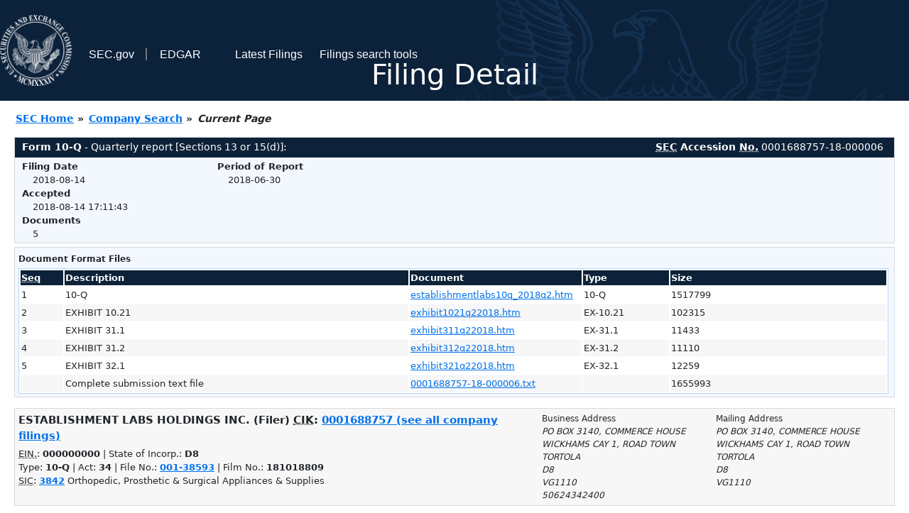

--- FILE ---
content_type: text/html
request_url: https://www.sec.gov/Archives/edgar/data/1688757/000168875718000006/0001688757-18-000006-index.html
body_size: 2511
content:
<!DOCTYPE HTML PUBLIC "-//W3C//DTD HTML 4.01 Transitional//EN" "http://www.w3.org/TR/html4/loose.dtd">
<html xmlns="http://www.w3.org/1999/xhtml">
<head>
<meta http-equiv="Content-Type" content="text/html; charset=utf-8" />
<meta http-equiv="Last-Modified" content="Tue, 14 Aug 2018 21:11:43 GMT" />
<title>EDGAR Filing Documents for 0001688757-18-000006</title>
<link  rel="stylesheet" href="/edgar/search/global/css/bootstrap/bootstrap.min.css" type="text/css" />
<link rel="stylesheet" type="text/css" href="/include/interactive2.css" />
</head>
<body style="margin: 0; font-size: 16px; ">
<!-- SEC Web Analytics - For information please visit: https://www.sec.gov/privacy.htm#collectedinfo -->
<noscript><iframe src="//www.googletagmanager.com/ns.html?id=GTM-TD3BKV"
height="0" width="0" style="display:none;visibility:hidden"></iframe></noscript>
<script>(function(w,d,s,l,i){w[l]=w[l]||[];w[l].push({'gtm.start':
new Date().getTime(),event:'gtm.js'});var f=d.getElementsByTagName(s)[0],
j=d.createElement(s),dl=l!='dataLayer'?'&l='+l:'';j.async=true;j.src=
'//www.googletagmanager.com/gtm.js?id='+i+dl;f.parentNode.insertBefore(j,f);
})(window,document,'script','dataLayer','GTM-TD3BKV');</script>
<!-- End SEC Web Analytics -->
<noscript><div style="color:red; font-weight:bold; text-align:center;">This page uses Javascript. Your browser either doesn't support Javascript or you have it turned off. To see this page as it is meant to appear please use a Javascript enabled browser.</div></noscript>
<!-- BEGIN BANNER -->
<div  id="header" style="text-align: center;">
   <nav id="main-navbar" class="navbar navbar-expand">
      <ul class="navbar-nav">
         <li class="nav-item">
            <a class="nav__sec_link" href="https://www.sec.gov">
               <img src="/edgar/search/images/edgar-logo-2x.png" alt="" style="height:6.25rem">
            </a>
         </li>
         <li class="nav-item">
            <a class="nav__sec_link" href="https://www.sec.gov">
               <span class="link-text d-inline">SEC.gov</span>
            </a>
         </li>
         <li class="nav-item">
            <a class="nav__link" href="//www.sec.gov/submit-filings/about-edgar" id="edgar-short-form"><span class="link-text">EDGAR</span></a>
         </li>
      </ul>

      <ul class="navbar-nav ml-auto">
         <li class="nav-item">
			<a href="/cgi-bin/browse-edgar?action=getcurrent" class="nav__link">Latest Filings</a> 
         </li>
         <li class="nav-item">
            <a href="https://www.sec.gov/edgar/search-and-access" class="nav__link">Filings search tools</a>
         </li>
      </ul>
   </nav>
   <div style="position: absolute;width: 100%;"> <h1 style="position: relative;top: -60px;">Filing Detail</h1></div>
</div>
<!-- END BANNER -->


<!-- BEGIN BREADCRUMBS -->
<div id="breadCrumbs">
   <ul>
      <li><a href="/index.htm">SEC Home</a> &#187;</li>
      <li><a href="/edgar/searchedgar/companysearch.html">Company Search</a> &#187;</li>
      <li class="last">Current Page</li>
   </ul>
</div>
<!-- END BREADCRUMBS -->

<div id="contentDiv">
<!-- START FILING DIV -->
<div class="formDiv">
   <div id="formHeader">
      <div id="formName">
         <strong>Form 10-Q</strong> - Quarterly report [Sections 13 or 15(d)]: 
      </div>
      <div id="secNum">
         <strong><acronym title="Securities and Exchange Commission">SEC</acronym> Accession <acronym title="Number">No.</acronym></strong> 0001688757-18-000006
      </div>
   </div>
   <div class="formContent">
   
      <div class="formGrouping">
         <div class="infoHead">Filing Date</div>
         <div class="info">2018-08-14</div>
         <div class="infoHead">Accepted</div>
         <div class="info">2018-08-14 17:11:43</div>
         <div class="infoHead">Documents</div>
         <div class="info">5</div>
      </div>
      <div class="formGrouping">
         <div class="infoHead">Period of Report</div>
         <div class="info">2018-06-30</div>
      </div>
      <div style="clear:both"></div>
<!-- END FILING DIV -->
<!-- START DOCUMENT DIV -->
  </div>
    </div>
<div class="formDiv">
   <div style="padding: 0px 0px 4px 0px; font-size: 12px; margin: 0px 2px 0px 5px; width: 100%; overflow:hidden">
      <p>Document Format Files</p>
      <table class="tableFile" summary="Document Format Files">
         <tr>
            <th scope="col" style="width: 5%;"><acronym title="Sequence Number">Seq</acronym></th>
            <th scope="col" style="width: 40%;">Description</th>
            <th scope="col" style="width: 20%;">Document</th>
            <th scope="col" style="width: 10%;">Type</th>
            <th scope="col">Size</th>
         </tr>
         <tr>
            <td scope="row">1</td>
            <td scope="row">10-Q</td>
            <td scope="row"><a href="/Archives/edgar/data/1688757/000168875718000006/establishmentlabs10q_2018q2.htm">establishmentlabs10q_2018q2.htm</a></td>
            <td scope="row">10-Q</td>
            <td scope="row">1517799</td>
         </tr>
         <tr class="evenRow">
            <td scope="row">2</td>
            <td scope="row">EXHIBIT 10.21</td>
            <td scope="row"><a href="/Archives/edgar/data/1688757/000168875718000006/exhibit1021q22018.htm">exhibit1021q22018.htm</a></td>
            <td scope="row">EX-10.21</td>
            <td scope="row">102315</td>
         </tr>
         <tr>
            <td scope="row">3</td>
            <td scope="row">EXHIBIT 31.1</td>
            <td scope="row"><a href="/Archives/edgar/data/1688757/000168875718000006/exhibit311q22018.htm">exhibit311q22018.htm</a></td>
            <td scope="row">EX-31.1</td>
            <td scope="row">11433</td>
         </tr>
         <tr class="evenRow">
            <td scope="row">4</td>
            <td scope="row">EXHIBIT 31.2</td>
            <td scope="row"><a href="/Archives/edgar/data/1688757/000168875718000006/exhibit312q22018.htm">exhibit312q22018.htm</a></td>
            <td scope="row">EX-31.2</td>
            <td scope="row">11110</td>
         </tr>
         <tr>
            <td scope="row">5</td>
            <td scope="row">EXHIBIT 32.1</td>
            <td scope="row"><a href="/Archives/edgar/data/1688757/000168875718000006/exhibit321q22018.htm">exhibit321q22018.htm</a></td>
            <td scope="row">EX-32.1</td>
            <td scope="row">12259</td>
         </tr>
         <tr class="evenRow">
            <td scope="row">&nbsp;</td>
            <td scope="row">Complete submission text file</td>
            <td scope="row"><a href="/Archives/edgar/data/1688757/000168875718000006/0001688757-18-000006.txt">0001688757-18-000006.txt</a></td>
            <td scope="row">&nbsp;</td>
            <td scope="row">1655993</td>
         </tr>
      </table>	
   </div>
</div>
<!-- END DOCUMENT DIV -->
<!-- START FILER DIV -->
<div class="filerDiv">
   <div class="mailer">Mailing Address
      <span class="mailerAddress">PO BOX 3140, COMMERCE HOUSE</span>
      <span class="mailerAddress">WICKHAMS CAY 1, ROAD TOWN</span>
      <span class="mailerAddress">
TORTOLA       <span class="mailerAddress">D8</span>
VG1110      </span>
   </div>
   <div class="mailer">Business Address
      <span class="mailerAddress">PO BOX 3140, COMMERCE HOUSE</span>
      <span class="mailerAddress">WICKHAMS CAY 1, ROAD TOWN</span>
      <span class="mailerAddress">
TORTOLA       <span class="mailerAddress">D8</span>
VG1110      </span>
      <span class="mailerAddress">50624342400</span>
   </div>
<div class="companyInfo">
  <span class="companyName">ESTABLISHMENT LABS HOLDINGS INC. (Filer)
 <acronym title="Central Index Key">CIK</acronym>: <a href="/cgi-bin/browse-edgar?CIK=0001688757&amp;action=getcompany">0001688757 (see all company filings)</a></span>
<p class="identInfo"><acronym title="Internal Revenue Service Number">EIN.</acronym>: <strong>000000000</strong> | State of Incorp.: <strong>D8</strong><br />Type: <strong>10-Q</strong> | Act: <strong>34</strong> | File No.: <a href="/cgi-bin/browse-edgar?filenum=001-38593&amp;action=getcompany"><strong>001-38593</strong></a> | Film No.: <strong>181018809</strong><br /><acronym title="Standard Industrial Code">SIC</acronym>: <b><a href="/cgi-bin/browse-edgar?action=getcompany&amp;SIC=3842&amp;owner=include">3842</a></b> Orthopedic, Prosthetic &amp; Surgical Appliances &amp; Supplies</p>
</div>
<div class="clear"></div>
</div>
<!-- END FILER DIV -->
</div>


--- FILE ---
content_type: application/javascript; charset=utf-8
request_url: https://eex-gateway.voc.ttecgov.us/code/19.18.0-fs/fs.utils.js
body_size: 61419
content:
/***************************************
 * @preserve
 * Copyright (c) 2022 Verint Systems, Inc. All rights reserved.
 * ForeSee Web SDK: Utils Library
 * Version: 19.18.0
 * Built: September 30, 2022 at 10:15:46 CDT
 ***************************************/
_fsDefine(["fs",_fsNormalizeUrl("$fs.compress.js"),"exports"],(function(e,t,i){var n=window,r=n.document,s=!!n.sessionStorage,o=r.getElementsByTagName("head"),a=n.sessionStorage;o=o&&o.length>0?o[0]:r.body;try{s&&(a.setItem("_",""),a.removeItem("_"))}catch(Ie){s=!1}var c=function(t,i){var n,r,s,o;for(e.isNodeList(t)||e.isArray(t)||(t=[t]),i=i.trim().split(" "),n=0,r=t.length;n<r;n++)if(o=t[n],e.isElement(o))for(s=0;s<i.length;s++)o.classList.add(i[s])},l=function(t,i){var n,r,s,o;for(e.isNodeList(t)||e.isArray(t)||(t=[t]),i=i.trim().split(" "),n=0,r=t.length;n<r;n++)if(o=t[n],e.isElement(o))for(s=0;s<i.length;s++)o.classList.remove(i[s])},u=function(t,i){return e.isElement(t)&&t.classList&&t.classList.contains(i)},d=function(e,t){return e.contains?e.contains(t):!!e.documentElement&&e.documentElement.contains(t)},f={},h={},g=[],p=function(e){var t="default";if(e.indexOf(":")>-1){var i=e.split(":");t=i[0],e=i[1]}return h[t]||(h[t]={}),h[t][e]||(h[t][e]=[]),{ns:t,en:e}},v=function(t,i,s,o){if(t&&i){if(e.isArray(i))return void i.forEach((function(e){f.Bind.call(null,t,e,s,o)}));var a=p(i);if(h[a.ns][a.en].push({elem:t,cb:s,ub:o||!1}),i.indexOf("unload")>-1&&(t===n||t===r))return void g.push(s);t._zone$addEventListener?t._zone$addEventListener(a.en,s,"boolean"==typeof o||null==o?!o:o):t.__zone_symbol__addEventListener?t.__zone_symbol__addEventListener(a.en,s,"boolean"==typeof o||null==o?!o:o):"propertychange"!=a.en&&t.addEventListener?t.addEventListener(a.en,s,"boolean"==typeof o||null==o?!o:o):t.attachEvent&&t.attachEvent("on"+a.en,s)}};f.Bind=v;var m=function(t,i,n,r){if(t&&i){if(e.isArray(i))return void i.forEach((function(e){f.BindOnce.call(null,t,e,n,r)}));f.Bind(t,i,(function e(){f.Unbind(t,i,e,r),n.apply(this,arguments)}),r)}};f.BindOnce=m;function y(t,i,n,r){var s,o,a,c;if(e.isArray(i))i.forEach((function(e){f.Unbind.call(null,t,e,n,r)}));else{if(i&&i.indexOf("unload")>-1)for(c=0;c<g.length;c++)if(g[c]==n)return void g.splice(c,1);if(0===arguments.length)for(var l in h)f.Unbind(l+":*"),delete h[l];else if("string"==typeof t){if("default"==(s=p(t)).ns){for(var u in h)if(e.hasProp(h,u))for(var d in o=h[u])if(e.hasProp(o,d)&&(d==s.en||"*"==s.en))for(c=0;c<o[d].length;c++)a=o[d][c],f._runActualUnBind(d,a.elem,a.cb,a.ub),o[d].splice(c--,1)}else for(var v in o=h[s.ns])if(e.hasProp(o,v)&&(v==s.en||"*"==s.en))for(c=0;c<o[v].length;c++)a=o[v][c],f._runActualUnBind(v,a.elem,a.cb,a.ub),o[v].splice(c--,1)}else if(t&&!i){for(var m in h)if(e.hasProp(h,m))for(var y in o=h[m])if(e.hasProp(o,y))for(c=0;c<o[y].length;c++)(a=o[y][c]).elem===t&&(f._runActualUnBind(y,a.elem,a.cb,a.ub),o[y].splice(c--,1))}else if(t&&i)if("default"==(s=p(i)).ns){for(var b in h)if(e.hasProp(h,b))for(var _ in o=h[b])if(e.hasProp(o,_)&&(_==s.en||"*"==s.en))for(c=0;c<o[_].length;c++)(a=o[_][c]).elem===t&&(f._runActualUnBind(_,a.elem,n||a.cb,a.ub),o[_].splice(c--,1))}else for(var S in s=p(i),o=h[s.ns])if(e.hasProp(o,S)&&(S==s.en||"*"==s.en))for(c=0;c<o[S].length;c++)(a=o[S][c]).elem===t&&(f._runActualUnBind(S,a.elem,n||a.cb,a.ub),o[S].splice(c--,1))}}f._runActualUnBind=function(e,t,i,n){t&&(t.parentNode||t.window||9==t.nodeType)&&(t._zone$removeEventListener?t._zone$removeEventListener(e,i,!n):t.__zone_symbol__removeEventListener?t.__zone_symbol__removeEventListener(e,i,!n):"propertychange"!=e&&t.removeEventListener?t.removeEventListener(e,i,!n):t.detachEvent&&t.detachEvent("on"+e,i))},f.Unbind=y;var b=!1,_=function(){if(!b){for(var t=g.length-1;t>=0;t--)try{g[t].call()}catch(Ie){}e.dispose(g),f.Unbind()}};r.addEventListener?(n.addEventListener("beforeunload",_,!0),n.addEventListener("pagehide",_,!0),r.addEventListener("unload",_,!0)):r.attachEvent&&n.attachEvent("onunload",_);var S=function(e){return e instanceof KeyboardEvent&&"string"==typeof e.key?" "==e.key?"spacebar":e.key.toLowerCase():""},w=["shift","meta","alt","escape","control","apps","capslock"],k=function(){function e(){this.id="_"+Math.round(99999*Math.random()),this.subscriptions=[],this.didFire=!1}var t=e.prototype;return t.subscribe=function(e,t,i){return this.subscriptions.push({once:!!t,cb:e}),i&&this.didFire&&(this.prevArgs?this.fire.apply(this,this.prevArgs):this.fire()),{unsubscribe:(n=this,r=e,function(){n.unsubscribe(r)})};var n,r},t.unsubscribe=function(e){for(var t=0;t<this.subscriptions.length;t++)this.subscriptions[t].cb==e&&(this.subscriptions.splice(t,1),t--)},t.unsubscribeAll=function(){this.subscriptions=[]},t.fire=function(){this.didFire=!0,this.prevArgs=arguments;for(var e=0;e<this.subscriptions.length;e++){var t=this.subscriptions[e];t.once&&this.subscriptions.splice(e--,1),t.cb.apply(this,arguments)}},t.chain=function(t,i,n){t&&t.constructor===e&&t.subscribe(function(){this.fire.apply(this,arguments)}.bind(this),i,n)},e}(),C=new k;if(history&&history.pushState){n.addEventListener("popstate",(function(){b||C.fire()}));var I=history.pushState;history.pushState=function(){I.apply(history,arguments),b||C.fire()}}var O=function(){function t(e,t,i){this.url=e,this.instcfg=t,this.deviceType=i}var i=t.prototype;return i.show=function(){var e=this.generateModalStyleTag();o.appendChild(e);var t=this.generateModalHTML();r.body.appendChild(t)},i.remove=function(){var e=r.querySelector(".fsr-modal-backdrop");e&&e.parentNode.removeChild(e)},i.generateModalHTML=function(){var t=this,i=r.createElement("div");i.className="fsr-modal-backdrop",i.addEventListener("click",this.remove);var n=r.createElement("div");n.className="fsr-modal-wrapper";var s=r.createElement("div");s.className="fsr-modal-top",s.role="presentation";var o=r.createElement("img");o.src=e.makeURI("$templates/feedback/"+(this.instcfg.template||"default")+"/closeBtn.svg"),o.className="fsr-modal-close-button",o.alt="Close Button",o.tabIndex="0",o.role="button",o.addEventListener("click",this.remove),o.addEventListener("keypress",(function(e){13===(window.event?e.which:e.keyCode)&&t.remove()})),s.appendChild(o);var a=r.createElement("iframe");a.className="fsr-modal-iframe",a.src=this.url;var c=r.createElement("script"),l=r.createTextNode('\n        let iframe = document.querySelector(".fsr-modal-iframe");\n  \n        window.addEventListener(\'message\', function(e) {\n          // message that was passed from iframe page\n          let message = e.data;\n      \n          if (message.height) iframe.style.height = \'min(\'+message.height+\',\'+(window.innerHeight*.8)+\'px)\';\n          // if (message.width) iframe.style.width = message.width;\n          if (message.moveXButton) {\n            const xContainer = document.querySelector(".fsr-modal-top");\n            xContainer.style.display = "inline";\n            xContainer.style.position = "absolute";\n            xContainer.style.top = message.moveXButton.top || "-1.5rem";\n            xContainer.style.right = message.moveXButton.right || 0;\n          }\n        } , false);\n      ');return c.appendChild(l),i.appendChild(n),n.appendChild(s),n.appendChild(a),n.appendChild(c),this._trapKeyBoard(i,o),i},i.generateModalStyleTag=function(){var e=this.deviceType,t=this.instcfg&&this.instcfg.active_surveydef&&this.instcfg.active_surveydef.display||{},i=t[e]&&t[e][0]||{},n=1.1*i.popupWindowWidth||768,s=1.125*i.popupWindowHeight||450,o=i.modalPosition||"",a=!1,c=!1,l=!1,u=!1,d="0%",f="0%";o&&(o.indexOf("top")>-1&&(l="1rem"),o.indexOf("bottom")>-1&&(u="1rem"),o.indexOf("left")>-1&&(a="1rem"),o.indexOf("right")>-1&&(c="1rem")),l||u||(l="50%",f="-50%"),a||c||(a="50%",d="-50%");var h="\n        .fsr-modal-backdrop {\n          position: fixed;\n          top: 0;\n          bottom: 0;\n          right: 0;\n          left: 0;\n          background-color: rgba(52, 57, 65, 0.85);\n          z-index: 2000202;\n        }\n  \n        .fsr-modal-wrapper {\n          position: absolute;\n          "+((u?"bottom: "+u:"top: "+l)+";\n          "+(c?"right: "+c:"left: "+a)+";\n          transform: translate("+d+", "+f+");")+"\n        }\n  \n        .fsr-modal-top {\n          clear: both;\n          height: 20px;\n          margin-bottom: 5px;\n          opacity: 1;\n        }\n  \n        .fsr-modal-close-button {\n          cursor: pointer;\n          float: right;\n          height: 1em!important;\n          width: 1em!important;\n        }\n  \n        .fsr-modal-iframe {\n          border: none;\n          transition: height 0.6s ease 0s;\n        }\n  \n        @media screen and (max-width: 497px) {\n          .fsr-modal-iframe {\n            height: "+s+"px;\n            width: "+n/2.13+"px;\n          }\n        }\n  \n        @media screen and (min-width: 498px) and (max-width: 816px) {\n          .fsr-modal-iframe {\n            height: "+s+"px;\n            width: "+n/1.7+"px;\n          }\n        }\n  \n        @media screen and (min-width: 817px) {\n          .fsr-modal-iframe {\n            height: "+s+"px;\n            width: "+n+"px;\n          }\n        }\n      ",g=r.createElement("style");return g.type="text/css",g.appendChild(r.createTextNode(h)),g},i._trapKeyBoard=function(e,t){t=t||e,v(r.body,"triggerModal:focus",(function(i){var n=(i=i||window.event).target||i.srcElement;d(e,n)||t&&(i.stopPropagation(),t.focus())}),!1)},t}(),x=function(e){return(e||"").toString().replace(/([.*+?^${}()|[\]\\])/g,"\\$1")};function E(e){for(var t=e.split("*"),i=0;i<t.length;i++)t[i]=x(t[i]).replace(/[/]/g,"/+").replace(/\/\+\/\+/g,"/*");return("^"+t.join("[^/]*")+"$").replace(/\[\^\/\]\*\[\^\/\]\*/g,".*")}function B(e){for(var t=e.split("*"),i=0;i<t.length;i++)t[i]=x(t[i]);var n=t.join(".*");return 1===t.length&&(n=n.replace(/\/$/,"")),"^"+n+"/?$"}function T(t,i){if(null==t||"string"!=typeof i)return!1;if("*"===t)return!0;if(t instanceof RegExp)return t.test(i);if("string"!=typeof t)return!1;var n;if(0===(t=e.toLowerCase(t.replace(/^\s+|\s+$/g,""))).indexOf("re:"))n=t.substr(3);else if(0===t.indexOf("glob:"))n=E(t.substr(5));else{if(-1==t.indexOf("*")&&-1==t.indexOf("//")&&""!==t)return i.indexOf(t)>-1;n=B(t)}return new RegExp(n).test(i)}var D=function(t,i){if(null==t||"string"!=typeof i)return!1;if(i=e.toLowerCase(i),"*"===t)return!0;if(t instanceof RegExp)return t.test(i);if("string"!=typeof t)return!1;var n;if(0===(t=e.toLowerCase(t.replace(/^\s+|\s+$/g,""))).indexOf("re:"))n=t.substr(3);else if(0===t.indexOf("glob:")){if(t=t.substr(5),i=i.replace(/^(?:https?:)?\/\//,""),t.indexOf("?")>-1){var r=i.split("?"),s=t.split("?"),o=L(E(s[0]),r[0]),a=L(E(s[1]),r[1]);return o&&a}i=i.replace(/\?.*$/,""),n=E(t)}else{if(-1==t.indexOf("*")&&-1==t.indexOf("//")&&""!==t)return i.indexOf(t)>-1;n=B(t)}return L(n,i)};function L(e,t){return new RegExp(e).test(t)}var N=function(t){t=(t=e.toLowerCase(t||document.domain)).replace("https://","").replace("http://","");for(var i,n=["/","?",":"],r=n.length,s=0;s<r;s++)(i=t.indexOf(n[s]))>-1&&(t=t.substr(0,i));if(t.indexOf("localhost")>-1||0===t.replace(/[0-9.]/g,"").length)return t;var o=t.split("."),a=o.length,c=a>1?o[a-2]+"."+o[a-1]:t;return a>2&&function(e,t){return["com","co","org","gov","edu","net","mil"].indexOf(e)>-1||["dni.us","isa.us","nsn.us","fed.us","qc.ca"].indexOf(t)>-1}(o[a-2],c)?o[a-3]+"."+c:c},M=function(){function t(t){this.options=e.ext({method:"POST",data:{},contentType:"application/x-www-form-urlencoded",success:function(){},failure:function(){}},t)}var i=t.prototype;return i.send=function(t){var i=e.ext({},this.options,t||{});this._sendViaXHR(i),i=null},i.dispose=function(){e.dispose(this.options)},i._sendViaXHR=function(t){var i=new window.XMLHttpRequest,n=!1;/json/i.test(t.contentType)?(n=JSON.stringify(t.data),"GET"==t.method&&(n=e.enc(n))):(n=t.data,!0!==t.skipEncode&&(n=e.toQueryString(t.data)));var r=t.url;t.failure=t.failure||function(){},"GET"==t.method&&n&&n.length>0&&(r.indexOf("?")>-1?r+="&":r+="?",r+=n),t.sync=t.sync||!1;try{i.open(t.method,r,!t.sync)}catch(Ie){return}if("GET"!==t.method&&(/json/i.test(t.contentType)?i.setRequestHeader("Content-Type","application/json"):/video/i.test(t.contentType)?i.setRequestHeader("Content-Type","video/webm"):i.setRequestHeader("Content-Type","application/x-www-form-urlencoded")),e.isObject(t.headers))for(var s in t.headers)e.isDefined(s)&&e.isDefined(t.headers[s])&&i.setRequestHeader(s,t.headers[s]);t.blob&&(i.responseType="blob"),i.timeout=t.timeout||0,i.onreadystatechange=function(e,t){return function(){4==t.readyState&&200==t.status?e.success&&(e.blob?e.success.apply(e,[t.response]):e.success.apply(e,[t.responseText])):4==t.readyState&&200!=t.status&&e.failure&&e.failure.apply(e,[t.responseText,t.status])}}(t,i),i.send(n)},t}();M.initialize=function(e){e.call(M)};var P=window,A={TRIGGER:"funcxm",FEEDBACK:"funfbk",BEHAVIOR:"fs_behavioral_data"},R={StorageInstances:{}},j=function(){return+new Date},V=j(),U={CK:"COOKIE",MC:"MICROCOOKIE",CL:"COOKIELESS",DS:"DOMSTORAGE",CK_Hybrid:"HYBRID",MC_Hybrid:"MICRO_HYBRID"},F=function(t){var i=e.getVendorConfig("fs"),n=new Date,r=new Date(n.getFullYear(),n.getMonth(),n.getDate()+7),s=new Date(n.getFullYear(),n.getMonth(),n.getDate()+i.cookieExpiration),o=s;return t.browser&&t.browser.isITPEnabled&&s.getTime()>r.getTime()&&(o=r),{path:"/",domain:t.selectCookieDomain(i.cookieDomain,window.location.toString()),secure:!1,encode:!0,expires:o.toUTCString()}},H=function(){function t(t){var i=this,n=e.getVendorConfig("fs");this.pers=(n.storage||"").toUpperCase(),e.ext(this,{isReady:!1,defaultExpire:7776e6,ready:new k,onCommit:new k,onSync:new k,_readyState:new k,maxExpire:-1,timeOffset:0,_keyEvents:{},_updateTimeout:6e4,_data:{when:0,keys:{}},isStale:!1,lock:null,lastMaint:j(),lastSave:j(),lastSync:j(),isSyncing:!1},!1),this.browser=t,this._unloadHandler=function(){i.save(!0)},v(window,"unload",this._unloadHandler)}var i=t.prototype;return i.selectCookieDomain=function(t,i){if(!e.isDefined(t)||!Array.isArray(t)||t.length<1)return N();for(var n,r=0;r<t.length;r++){var s=t[r];if(s&&s.path&&s.domain&&D(s.path,i)){n=s;break}}return n&&e.isString(n.domain)?n.domain:null},i.setUpdateInterval=function(e){var t=this;e&&!isNaN(e)&&(this._updateTimeout=e,clearInterval(this._updateInterval),this._updateInterval=setInterval((function(){t._sync()}),e))},i.stopUpdateInterval=function(){clearInterval(this._updateInterval),this._updateInterval=null},i._fireChangeEvents=function(t){var i,n=this;for(var r in t)(!(i=this._data.keys[r])||i.t<t[r].t||i.x!==t[r].x)&&(this._keyEvents[r]||(this._keyEvents[r]=new k),e.nextTick(function(e){return function(){t[e]&&n._keyEvents[e].fire(e,n._data.keys[e],t[e].v)}}(r)))},i.save=function(e){if(e)this._commit();else{var t=j();!this.lock&&this.isStale&&(this.lock=setTimeout(this._commit.bind(this),Math.max(0,this.cThreshold-(t-this.lastSave))))}},i._maint=function(e){var t,i=j(),n=!1,r=this._data.keys;if(i-this.lastMaint>5e3||e){for(var s in r)t=r[s],i-this.timeOffset>t.x&&(delete r[s],n=!0,this.isStale=!0);this.lastMaint=i}!n||this.pers!=U.CK&&this.pers!=U.CK_Hybrid&&this.pers!=U.DS||this._commit()},i.set=function(t,i,n,r,s){var o=this;this._readyState.subscribe((function(){o._data.keys||(o._data.keys={});var a=o._data.keys[t],c=j(),l=null;if(n)if("number"==typeof n)l=n,o.maxExpire>0&&o.maxExpire<n&&(l=n=o.maxExpire),n=c+n;else if(n instanceof Date){if(n=n.getTime()+n,o.maxExpire>0)n-c>o.maxExpire&&(l=n=o.maxExpire,n=c+n)}if(a){var u={};u[t]={v:i,x:n||a.x,t:c},o._fireChangeEvents(u),a.v="cp"==t||"ckcpps"==t?e.ext(a.v,i):i,a.x=n||a.x,l&&(a.ttl=l),a.t=c,a.d&&(a.d=0)}else{var d={};d[t]={v:i,x:n||o.defaultExpire+c,t:c},l&&(d[t].ttl=l),o._fireChangeEvents(d),o._data.keys[t]=d[t]}o.isStale=!0,s&&o.onCommit.subscribe(s,!0,!1),o._maint(),o.save(!!r)}),!0,!0)},i.get=function(e){if(Array.isArray(e)){for(var t={},i=0;i<e.length;i++)t[e[i]]=this.get(e[i]);return t}this._maint(),this._data.keys||(this._data.keys={});var n=this._data.keys[e];return"object"!=typeof n||n.d?null:n.v},i.all=function(){return this._data.keys},i.erase=function(e,t,i){if(Array.isArray(e)){for(var n=0;n<e.length;n++)this.erase(e[n]);t&&this.onCommit.subscribe(t,!0,!1)}else this._maint(),this._data.keys[e]&&this._delete(e),this.isStale=!0,t&&this.onCommit.subscribe(t,!0,!1),this.save(!!i)},i._delete=function(e){delete this._data.keys[e]},i.reset=function(t,i,n){if(t&&this.onCommit.subscribe(t,!0,!1),n||(this.ckie&&this.ckie.kill(e.keyStorage),this.pers==U.CK_Hybrid&&this.browser.supportsLocalStorage&&localStorage.removeItem(e.key4CStorageLegacy),this.pers==U.MC_Hybrid&&this.browser.supportsLocalStorage&&localStorage.removeItem(e.key4CMicroStorage),this.browser.supportsSessionStorage&&(sessionStorage.removeItem(e.key4CMicroStorage,this.uid),sessionStorage.removeItem(e.key4CEnableStorage)),this.browser.supportsLocalStorage&&localStorage.removeItem(e.key4CEnableStorage)),this.pers==U.CK||this.pers==U.CK_Hybrid){if(this._data.keys={},localStorage&&e.supportsDomStorage)for(var r in localStorage)/^(_fsr|__fsFr)/.test(r)&&localStorage.removeItem(r);this.onCommit.fire()}else this.pers==U.DS&&(this._data.keys={},localStorage.removeItem(e.key4CStorageLegacy),this.onCommit.fire())},i.setMaxKeyExpiration=function(e){this.maxExpire=this.defaultExpire=e;var t,i=j(),n=this._data.keys;for(var r in n){var s=(t=n[r]).x-i;(s>e||t.ttl>e)&&(t.ttl=e,t.x&&(t.x-=s-e))}this.save(!0)},i.getMaxKeyExpiration=function(){var e=j(),t=this._data.keys,i=0;for(var n in t)i=Math.max(i,t[n].x-e);return i},i.watchForChanges=function(e,t,i,n){Array.isArray(e)||(e=[e]);for(var r=0;r<e.length;r++){var s=e[r];this._keyEvents[s]||(this._keyEvents[s]=new k),this._keyEvents[s].subscribe(t,i,n)}},i.dispose=function(){clearInterval(this._updateInterval),y(window,"unload",this._unloadHandler)},t}(),K=function(){var t=(e.getVendorConfig("fs").storage||"").toUpperCase();return t===U.CK||t===U.MC?"cookie":t===U.CK_Hybrid||t===U.MC_Hybrid||t===U.DS?"windowStorage":null},W=function(){if(!1===e.getVendorConfig("fs").enableStorage){if("cookie"===K()){var t=R.StorageInstances.generalStorage||R.StorageInstances.brainStorage,i=t&&t.ckie&&t.ckie.getByNestedCookieName(e.key4CEnableStorage);return!0===i||"true"===i}if("windowStorage"===K()){var n=localStorage.getItem(e.key4CEnableStorage);return!0===n||"true"===n}return!1}return!0},J=function(){function t(t,i){var n=this;t||(t="STORAGE"),this.guid="FSR_"+t.replace(/[- _.&]/g,"").toUpperCase(),this.StorageFull=new k,this.storageLimit=45e5,this.kill(),this.sync(),e.isDefined(i)&&!i||e.nextTick((function(){v(window,"unload",(function(){n.commit()}))}))}var i=t.prototype;return i.size=function(){return this.storageBytesObj+this.storageBytesBlob},i.testStorageLimit=function(){return this.size()>=this.storageLimit&&(this.StorageFull.fire(this),!0)},i.dispose=function(e){this._data_obj[e]&&(delete this._data_obj[e],this.storageBytesObj=JSON.stringify(this._data_obj).length)},i.kill=function(){this.storageBytesObj=0,this.storageBytesBlob=0,this._data_obj={},this._data_blob="",this.isNewStorage=!0},i.eraseAll=function(){this.kill(),this.commit()},i.get=function(e){return this._data_obj[e]},i.getBlob=function(){return this._data_blob},i.erase=function(e){delete this._data_obj[e],this.storageBytesObj=JSON.stringify(this._data_obj).length,this.isNewStorage=!1,this.testStorageLimit()},i.set=function(e,t){t&&(this._data_obj[e]=t,this.storageBytesObj=JSON.stringify(this._data_obj).length,this.isNewStorage=!1,this.testStorageLimit())},i.setBlob=function(e){this._data_blob=e,this.storageBytesBlob=this._data_blob.length,this.isNewStorage=!1,this.testStorageLimit()},i.isNew=function(){var e;return window.opener&&!this.get("isNew")&&(e=!0,this.set("isNew",e)),e||this.isNewStorage},i.sync=function(){var e;try{(e=localStorage.getItem(this.guid+"_OBJ"))&&e.length>0&&(this._data_obj=JSON.parse(e),this.storageBytesObj=e.length,this.isNewStorage=!1)}catch(Ie){}try{(e=localStorage.getItem(this.guid+"_BLOB"))&&e.length>0&&(this._data_blob=e,this.storageBytesBlob=e.length,this.isNewStorage=!1)}catch(Ie){}},i.commit=function(){try{this.setItem(this.guid+"_OBJ",JSON.stringify(this._data_obj)),this.setItem(this.guid+"_BLOB",this._data_blob)}catch(Ie){}},i.setItem=function(e,t,i){(i||W())&&localStorage.setItem(e,t)},t}();function z(e,t){e.prototype=Object.create(t.prototype),e.prototype.constructor=e,G(e,t)}function G(e,t){return(G=Object.setPrototypeOf?Object.setPrototypeOf.bind():function(e,t){return e.__proto__=t,e})(e,t)}function q(e){if(void 0===e)throw new ReferenceError("this hasn't been initialised - super() hasn't been called");return e}J.initialize=function(e){e.apply(J)},J.isSupported=function(){return!!localStorage};var X=function(e){function t(t,i,n){var r;return(r=e.call(this,t,i)||this).storageLimit=n||45e5,r}z(t,e);var i=t.prototype;return i.sync=function(){var e;try{(e=a.getItem(this.guid+"_OBJ"))&&e.length>0&&(this._data_obj=JSON.parse(e),this.storageBytesObj=e.length,this.isNewStorage=!1)}catch(Ie){}try{(e=a.getItem(this.guid+"_BLOB"))&&e.length>0&&(this._data_blob=e,this.storageBytesBlob=e.length,this.isNewStorage=!1)}catch(Ie){}},i.commit=function(){try{this.setItem(this.guid+"_OBJ",JSON.stringify(this._data_obj)),this.setItem(this.guid+"_BLOB",this._data_blob)}catch(Ie){}},i.setItem=function(e,t){W()&&a.setItem(e,t)},t}(J);X.isSupported=function(){return e.supportsDomStorage};var $,Y=function(t){var i=e.getVendorConfig("fs"),n=this,r=t||navigator.userAgent,s=e.toLowerCase(r);e.ext(n,{agent:r,os:{name:"",version:0},browser:{name:"",version:0,actualVersion:0},isMobile:/iphone|ipad|ipod|android|kindle|silk|bntv|nook|blackberry|playbook|mini|windows\sce|windows\sphone|palm|bb10|avantgo|blazer|compal|elaine|fennec|hiptop|iris|lge |maemo|midp|mmp|opera m(ob|in)i|palm( os)?|phone|webos|p(ixi|re)\/|plucker|pocket|psp|symbian|treo|up\.(browser|link)|vodafone|wap|xda|xiino/i.test(r)||e.isDefined(window.orientation),isTablet:/ipad|playbook|nook|bntv/i.test(r),isWinPhone:/Windows Phone/i.test(r),isITPEnabled:!1,supportsLocalStorage:!1,supportsPostMessage:!!window.postMessage,isIE:!1,isEdge:!1,isZoomable:!0,supportsSVG:document.implementation.hasFeature("http://www.w3.org/TR/SVG11/feature#BasicStructure","1.1"),isReady:!1,ready:new k,_internalReady:new k,isIos:!1,servUrl:i.deviceDetectionUrl?i.deviceDetectionUrl+"/detect?accessToken=":""},!1);try{localStorage&&(J.prototype.setItem("a","b"),localStorage.removeItem("a"),n.supportsLocalStorage=!0)}catch(Ie){}try{sessionStorage&&(X.prototype.setItem("a","b"),sessionStorage.removeItem("a"),n.supportsSessionStorage=!0)}catch(Ie){}n._internalReady.subscribe((function(){n.ready.fire(n)})),n.isMobile&&/iphone|ipad|ipod/i.test(r)&&!n.isWinPhone&&(n.isIos=!0);var o,a,c,l,u=function(t){return s.indexOf(e.toLowerCase(t))>-1},d=function(e,t){for(;e>=t;)e/=10;return e},f=function(t){var i,n,r="Unknown";null!==(n=t.match(/Opera[/\s](\d+\.\d+)/))?r="Opera":null!==(n=t.match(/Edge\/([0-9.]*)/))?r="Edge":null!==(n=t.match(/opr[/\s](\d+\.\d+)/i))?r="Opera":null!==(n=t.match(/Windows Phone[/\s](\d+\.\d+)/))?r="IEMobile":null!==(n=t.match(/Trident\/7.0/))?(r="IE",i=11):null!==(n=t.match(/MSIE (\d+\.\d+)/))?r="IE":null!==(n=t.match(/Navigator[/\s](\d+\.\d+)/))?r="Netscape":null!==(n=t.match(/Chrome[/\s](\d+\.\d+)/))||null!==(n=t.match(/CriOS[/\s](\d+\.\d+)/))?r="Chrome":null!==(n=t.match(/Version\/([0-9.]*)[\w\W]*Safari/i))?r="Safari":null!==(n=t.match(/Firefox[/\s](\d+\.\d+)/))?r="Firefox":null!==(n=t.match(/googlebot/gi))?(r="Chrome",i=44):e.hasProp(window,"ActiveXObject")&&!window.ActiveXObject&&(r="IE",i=11);return{name:r,version:i||(null!==n?parseFloat(n[1]):void 0)}}(r),h=function(){var t,i,s,o,a,c,l,h,g;n.browser.name=f.name,n.browser.version=f.version,n.browser.actualVersion=(t=n.browser.name,i=n.browser.version,"IE"!==t||i<=6||i>=10?i:u("Trident")||7!=i?u("Trident/6.0")&&i<=10?10:u("Trident/5.0")&&i<=9?9:u("Trident/4.0")&&i<9?u("WOW64")?8:7==i?i:8:i:7),n.os.name=n.isMobile?u("Windows Phone")?"Winphone":u("iPod")?"iPod":u("iPad")?"iPad":u("iPhone")?"iPhone":(u("blackberry")||u("playbook")||u("BB10"))&&u("applewebkit")?"Blackberry":u("Kindle")||u("Silk")?"Kindle":u("BNTV")||u("Nook")?"Nook":u("Android")?"Android":e.isDefined(window.orientation)?"Mobile":"Other":u("Windows")?"Windows":u("OS X")?"Mac":u("Linux")||u("Googlebot")?"Linux":u("Mac")?"Mac":"Other",n.isMobile=Z(n.os.name,n.isMobile),n.os.version=(s=r,n.isMobile,u("windows phone")||!u("ipad")&&!u("iphone")?u("googlebot")?1:u("mac os x")?(a=(o=/OS X ([0-9_]*)/gi.exec(s))[1].split("_"),c=parseInt(a[0],10),h=parseInt(a[1],10),g=parseInt(a[2],10),h+=d(g,1),c+d(h,1)):u("Windows NT")?(a=(o=/Windows NT ([0-9.]*)/gi.exec(s))[1].split("."),c=parseInt(a[0],10),h=parseInt(a[1],10),c+d(h,1)):(o=s.match(/Windows Phone OS[/\s](\d+\.?\d+)/)||s.match(/Windows Phone[/\s](\d+\.?\d+)/)||s.match(/Android[/\s](\d+\.?\d+)/),c=e.isDefined(o)?o[1]:1,l=parseFloat(c),!isNaN(l)&&l>0?l:c):(a=(o=/OS ([0-9_]*) like/gi.exec(s))[1].split("_"),c=parseInt(a[0],10),h=parseInt(a[1],10),c+d(h,1))),n.isITPEnabled="Safari"===n.browser.name&&"number"==typeof n.browser.version&&n.browser.version>=12.1},g=function(){n.isZoomable=function(){if("Winphone"!=n.os.name){var t=document.querySelectorAll("head meta[name=viewport],head meta[name=VIEWPORT],head meta[name=Viewport]")||[];if(Array.isArray(t)||(t=[t]),t.length>0){for(var i=function(e,t){var i=new RegExp("[\\w\\W]*"+t+"[\\s]*=[\\s]*([^\\s,;]*)[\\w\\W]*","i");return e?e.match(i):null},r=0;r<t.length;r++){var s=t[r].content,o=i(s,"user-scalable"),a=i(s,"initial-scale"),c=i(s,"maximum-scale");if(o&&o.length>1&&("0"==o[1]||"no"==e.toLowerCase(o[1])))return!1;if(a&&c)return!(a.length>1&&c.length>1&&1==parseFloat(a[1])&&1==parseFloat(c[1]))}return!0}return!0}return!1}(),n.isReady=!0,n._internalReady.fire()},p=function(){h()};if(n.isMobile)if(n.isIos||""===n.servUrl||n.isTablet||n.isWinPhone||!i.deviceDetectionEndpointEnable)p(),g();else{var v,m=function(e){var t=JSON.parse(e);n.browser.name=t.browser.name,n.browser.version=n.browser.actualVersion=t.browser.version,n.os.name=t.os.name,n.os.version=parseFloat(t.os.version),n.isMobile=Z(n.os.name,t.isMobile),n.isTablet=t.isTablet,g()},y=this.supportsLocalStorage;if(y&&!t&&(v=sessionStorage.getItem("ACS_BROWSER")),v)m(v);else{var b={method:"GET",url:n.servUrl+function(e){var t,i=0;if(0===e.length)return i;for(t=0;t<e.length;t++)i=(i<<5)-i+e.charCodeAt(t),i&=i;return i}((o=new Date,a=o.getFullYear().toString(),c=(o.getMonth()+1).toString(),l=o.getDate().toString(),a+(c[1]?c:"0"+c[0])+(l[1]?l:"0"+l[0])+"ForeSee"+(location.origin||"null")))+"&ua="+r,type:"*/*",contentType:"application/x-www-form-urlencoded",success:function(e){y&&X.prototype.setItem("ACS_BROWSER",e),m(e)},failure:function(){p(),g()}};new M(b,!0).send()}}else h(),n.isReady=!0,n.isIE="IE"==n.browser.name,n._internalReady.fire()},Q=function(){return $||($=new Y)};var Z=function(t,i){"Other"!==t&&"Unknown"!==t||e.getVendorConfig("fs").deviceDetectionFallbackToMobile&&(i=!0);return i},ee={},te=0,ie={_id:"",has:function(){try{return!!(P.s&&e.isFunction(P.s.c_r)&&P.s.c_r("s_vi").indexOf("[CE]")>-1)}catch(Ie){return!1}},intervals:{uid:"",mcid:""},sgi:function(){if(void 0!==P.s_c_il)for(var e=0;e<P.s_c_il.length;e++)if("s_c"===P.s_c_il[e]._c)return P.s_c_il[e];return!1},uid:function(e,t){var i,n,r=this,s=0;e&&(clearInterval(this.intervals.uid),this.intervals.uid=setInterval((function(){i=r.sgi(e),s++<10&&i?(i.visitorID?n={name:"OMTR_VID",value:i.visitorID}:i.analyticsVisitorID?n={name:"OMTR_VID",value:i.analyticsVisitorID}:i.fid&&(n={name:"OMTR_FID",value:i.fid}),n&&(t(n),clearInterval(r.intervals.uid))):clearInterval(r.intervals.uid)}),1e3))},mcid:function(e,t){var i,n,r=this,s=0;clearInterval(this.intervals.mcid),this.intervals.mcid=setInterval((function(){i=r.sgi(e),s++<10&&i?(i.marketingCloudVisitorID&&(n={name:"OMTR_MCID",value:i.marketingCloudVisitorID}),n&&(t(n),clearInterval(r.intervals.mcid))):clearInterval(r.intervals.mcid)}),1e3)},beacon:function(t){if(ie._id)return ie._id;var i,n,r,s=["AQB","mid","aid","vid","fid","AQE"];function o(e,t){for(var i="",n=t.split("&"),r=0;r<n.length;r++)for(var s=n[r].split("="),o=0;o<e.length;o++)if(e[o]==s[0]){i+=s[0]+"="+s[1]+"&";break}return"&"==i.substr(i.length-1)&&(i=i.substr(0,i.length-1)),i}function a(e){var i,n,r;i=e.substring(0,e.indexOf("?")),n=e.substring(e.indexOf("?")+1),r=o(s,n),P.s&&P.s.trackingServerSecure&&(i="https://"+P.s.trackingServerSecure+e.substring(e.indexOf("/b/ss/"),e.indexOf("?")),n=e.substring(e.indexOf("?")+1),r=o(s,n));var a=i+"?"+r;return a.length<3?a=null:ie._id=a,a?t(a):a}var c="";for(n in window)if("s_i_"==n.substring(0,4)&&window[n].src&&(i=window[n].src).indexOf("/b/ss/")>=0){c=i;break}if(!c&&P.s_c_il&&P.s_c_il.length)for(r=0;r<P.s_c_il.length&&!c;r++)for(n in P.s_c_il[r])if(i=P.s_c_il[r][n],e.isString(i)&&i.indexOf("/b/ss/")>=0&&i.indexOf("AQB=1")>=0&&i.indexOf("AQE=1")>=0&&i.indexOf("mid=")>=0){c=i;break}if(!c&&P.document.images)for(var l=0;l<P.document.images.length;l++)if(i=P.document.images[l].src,e.isString(i)&&i.indexOf("/b/ss/")>=0){c=i;break}if(c&&e.isString(c))return a(c);if(P.s_c_il)for(r=0;r<P.s_c_il.length;r++)if(P.s_c_il[r].registerPreTrackCallback){P.s_c_il[r].registerPreTrackCallback(a);break}}},ne={has:function(){var e=P.ga;return"function"==typeof e&&e.getAll&&e.getAll().length},intervals:{uid:""},uid:function(t){var i=this,n=0;clearInterval(this.intervals.uid),this.intervals.uid=setInterval((function(){var r=e.nextTick;n++<10?ne.has()&&(clearInterval(i.intervals.uid),P.ga((function(e){r((function(){if(e)return t(e.get("clientId"));try{return t(P.ga.getAll()[0].get("clientId"))}catch(Ie){return t()}}))}))):(r((function(){return t()})),clearInterval(i.intervals.uid))}),1e3)}},re={GA:ne,OM:ie},se=function(){function t(e,t,i){this.isParallel=!!e,this._queue=[],this.success=t,this.fail=i,this.isPending=!0}var i=t.prototype;return i.enqueue=function(t){this._queue.push({fn:t,resolved:!1}),(this.isParallel||1==this._queue.length)&&t.apply(this,[{resolve:function(){var t=this;e.nextTick((function(){t.ctx.resolve(t.cb)}))}.bind({cb:t,ctx:this}),error:function(){this.ctx.error(this.cb)}.bind({cb:t,ctx:this})}])},i.resolve=function(e){if(this.isPending){if(!e)throw new Error("Missing caller argument.");var t,i,n=!1;for(t=0;t<this._queue.length;t++)(i=this._queue[t]).fn===e?i.resolved=!0:i.resolved||(n=!0);if(!this.isParallel&&n){var r;for(t=0;t<this._queue.length;t++)if(!1===(i=this._queue[t]).resolved){r=i;break}if(r)return void r.fn.apply(this,[{resolve:function(){this.ctx.resolve(this.cb)}.bind({cb:r.fn,ctx:this}),error:function(){this.ctx.error(this.cb)}.bind({cb:r.fn,ctx:this})}])}n||(this.isPending=!1,this.success.call(this))}},i.error=function(){this.isPending=!1,this.fail&&this.fail.call(this)},t}();function oe(){var e=new Uint8Array(16);(window.crypto||window.msCrypto).getRandomValues(e),e[6]=15&e[6]|64,e[8]=63&e[8]|128;for(var t="",i=0;i<16;i++)t+=(e[i]+256).toString(16).substring(1);return t.substring(0,8)+"-"+t.substring(8,12)+"-"+t.substring(12,16)+"-"+t.substring(16,20)+"-"+t.substring(20)}var ae,ce=function(e){return!isNaN(parseFloat(e))&&isFinite(e)},le=function(t){var i=t.getByCookieName(e.key4CStorageLegacy);if(i)try{JSON.parse(i)}catch(Ie){t.kill(e.key4CStorageLegacy),t.set(e.key4CStorage,i)}var n=t.getByCookieName(e.key4CMicroStorage);n&&(t.setBrainId(n),t.kill(e.key4CMicroStorage))},ue=function(){function t(e){this.opts=e||{}}var i=t.prototype;return i.set=function(t,i,n,r){var s=this.getNestedStorage();s[t]=i;var o=JSON.stringify(s);(r||W())&&this.__writeDataToCookie(e.keyStorage,o,n)},i.rmKey=function(t,i,n){if(n||W()){var r=this.getNestedStorage();delete r[t];var s=JSON.stringify(r);this.__writeDataToCookie(e.keyStorage,s,i)}},i.setBrainId=function(t){this.set(e.key4CMicroStorage,t)},i.__writeDataToCookie=function(t,i,n){var s,o=e.getVendorConfig("fs"),a=this.opts;for(var c in n&&(a=e.ext({},a,n)),i=e.isDefined(a.encode)?e.enc(i):i,t=e.enc(t),"localhost"==a.domain&&delete a.domain,o.cookieSecure&&"false"!==o.cookieSecure&&"false"!==e.hasSSL&&(i+=";SameSite=Strict;secure"),a)if(a[c])switch(s=a[c],i+=";"+("duration"==c?"expires":c),c){case"expires":i+="="+(e.isDate(s)?s.toUTCString():s)+";";break;case"duration":i+="="+new Date(j()+864e5*s).toUTCString()+";";break;default:i+="="+s}r.cookie=t+"="+i},i.getByNestedCookieName=function(e){var t=this.getNestedStorage();return t&&t[e]?t[e]:null},i.getNestedStorage=function(){if(!r.cookie)return{};var t=r.cookie.match("(?:^|;)\\s*"+x(e.keyStorage)+"=([^;]*)");if(!t)return{};var i=decodeURIComponent(t[1]);return JSON.parse(i)},i.getByCookieName=function(e){if(!r.cookie)return null;var t=r.cookie.match("(?:^|;)\\s*"+x(e)+"=([^;]*)");if(!t)return null;try{return decodeURIComponent(t[1])}catch(Ie){return t[1]}},i.kill=function(e){var t=new Date;t.setTime(t.getTime()-9999),this.__writeDataToCookie(e,"",{expires:t.toUTCString()})},t}(),de=function(t){function i(i,n,r,s,o){var a;a=t.call(this,i,n)||this;var c=e.getVendorConfig("fs");return a.brainUrl=s||c.brainUrl,a.siteKey=r||c.siteKey,a.disableMicrocookieSyncInterval=c.disableMicrocookieSyncInterval,a.forSynchronizationOnly=o,n&&(a.uid=n),e.ext(q(a),{_serverFails:0,cThreshold:600},!1),a.ckie=new ue(F(q(a))),i.ready.subscribe((function(){a._initialize()}),!0,!0),a}z(i,t);var n=i.prototype;return n._initialize=function(){var e=U;this.ajax=new M,this.pers==e.MC||this.pers==e.MC_Hybrid?this._initializeMicrostorage():this.pers==e.CL&&this._initializeCookieless(),this.__continueStartup()},n.__continueStartup=function(){var e=this;this._sync((function(){e._initialSync()}))},n._initializeMicrostorage=function(){var t=U;le(this.ckie),this.uid||(this.uid=this.ckie.getByNestedCookieName(e.key4CMicroStorage)),this.uid||(this.pers!==t.MC_Hybrid&&this.browser.supportsSessionStorage&&(this.uid=e.sessionStorage.getItem(e.key4CMicroStorage)),this.pers===t.MC_Hybrid&&this.browser.supportsLocalStorage&&(this.uid=e.localStorage.getItem(e.key4CMicroStorage))),(!this.uid||this.uid&&(this.uid.length>64||this.uid.indexOf("{")>-1))&&(this.uid=oe()),this.browser.supportsSessionStorage&&this.pers===t.MC_Hybrid&&X.prototype.setItem(e.key4CMicroStorage,this.uid),this.browser.supportsLocalStorage&&this.pers===t.MC_Hybrid&&J.prototype.setItem(e.key4CMicroStorage,this.uid),this.forSynchronizationOnly||this.ckie.setBrainId(this.uid)},n._initializeCookieless=function(){this.ckie=new ue(F(this))},n._initialSync=function(){this.get("rid")?this.uid=this.get("rid"):(this.uid=this.uid||oe(),this.set("rid",this.uid)),this.disableMicrocookieSyncInterval||this.setUpdateInterval(this._updateTimeout),this._readyState.fire(this),this.ready.fire(this)},n._sync=function(t){var i,n=this;this.isSyncing||(this._serverFails>5||(this.isSyncing=!0,t=t||function(){},this.ajax.send({method:"GET",url:this.brainUrl+"/state/"+this.siteKey+"/"+this.uid,success:function(r){n.lastSync=j(),i=JSON.parse(r),n.timeOffset=ce(i._asof_)?j()-i._asof_:0,n._fireChangeEvents(i.keys),n.mergeBrainData(n._data,i),n.syncWithGeneralStorage(),n.isSyncing=!1,e.nextTick((function(){n.onSync.fire(n),n._readyState.fire(n)})),t()},failure:function(){n.lastSync=j(),n.isSyncing=!1,n._serverFails++,n._readyState.fire(n)}})))},n._commit=function(){var t=this;clearTimeout(this.lock),this.lock=null,this.lastSave=this._data.when=j(),this.browser.supportsLocalStorage&&this.pers===U.MC_Hybrid&&(J.prototype.setItem(e.key4CMicroStorage,this.uid),this.ckie&&!this.forSynchronizationOnly&&this.ckie.setBrainId(this.uid)),!this.ckie||this.forSynchronizationOnly||this.ckie.getByNestedCookieName(e.key4CMicroStorage)||this.ckie.setBrainId(this.uid),this._serverFails>5||(this.ajax.send({method:"POST",url:this.brainUrl+"/state/"+this.siteKey+"/"+this.uid,data:this._data,contentType:"application/json",success:function(e){t._lastSync=j();var i=JSON.parse(e);t.timeOffset=ce(i._asof_)?j()-i._asof_:0,t._fireChangeEvents(i.keys),t.mergeBrainData(t._data,i),t.syncWithGeneralStorage(),t.onCommit.fire(t._data),t._readyState.fire(t)},failure:function(){t._serverFails++,t._readyState.fire(t)}}),this.isStale=!1)},n._delete=function(e){this._data.keys[e].d=1,this._data.keys[e].t=j(),this._data.keys[e].x=j()+this._updateInterval},n.reset=function(t,i,n){var r=this,s=document.getElementById("acsOverrideSettings"),o=document.getElementById("acsClearStateWaitMessage"),a=!!s&&!!o;a&&(c(s,"acsNoDisplay"),l(o,"acsNoDisplay")),t&&this.onCommit.subscribe(t,!0,!1),n||(this.uid=oe(),this.ckie.kill(e.keyStorage),this.browser.supportsSessionStorage&&e.sessionStorage.removeItem(e.key4CMicroStorage)),this._readyState.didFire&&(this._readyState=new k);var u=Object.keys(this._data.keys);this.erase(u,(function(t){r._lastSync=j(),r.timeOffset=ce(t._asof_)?j()-t._asof_:0,r._fireChangeEvents(t.keys),r.mergeBrainData(r._data,t),r.syncWithGeneralStorage(),a&&(l(s,"acsNoDisplay"),c(o,"acsNoDisplay")),r.onCommit.fire(),r._readyState.fire(r),W()||(r.browser.supportsLocalStorage&&(e.localStorage.removeItem(e.key4CStorageLegacy),e.localStorage.removeItem(e.key4CMicroStorage)),r.browser.supportsSessionStorage&&(e.sessionStorage.removeItem(e.key4CStorageLegacy),e.sessionStorage.removeItem(e.key4CMicroStorage)))}),!0)},n.syncWithGeneralStorage=function(){var e=R.StorageInstances.generalStorage;if(e){var t=this._data.keys.tracker_hb;t?(e.set("tracker_hb",t.v,t.x),e.save(!0)):e.erase("tracker_hb")}},n.mergeBrainData=function(e,t){var i,n,r,s=e.keys,o=t.keys;for(i in o)if(n=s[i],r=o[i],n&&"cp"===i){var a=o.cp.v||{},c=s.cp.v||{};for(var l in a)c[l]=a[l];s.cp.v=c}else n?r.t>n.t&&(1===r.d?delete s[i]:s[i]=r):n||1===r.d||(s[i]=r);return e},i}(H),fe=function(e,t,i,n,r){var s=R.StorageInstances;return s.brainStorage||(s.brainStorage=new de(e,t,i,n,r)),s.brainStorage},he={VISIT_EXPIRY_DESKTOP:18e5,VISIT_EXPIRY_MOBILE:3e5,POPUP_EXPIRY:72e5},ge=function(){function t(t){var i=e.getVendorConfig("fs");t=t||{},this.customerId=t.customerId,this.throttleDuration=t.throttleDuration||400,this.browser=t.browser,this.config=i,this.stg=t.stg,this.stg.get||(this.stg.get=function(){}),this.appId=t.appId,e.isString(this.appId)||(this.appId=""),this.useSessionId=!!t.useSessionId,this.usePopupId=!!t.usePopupId,this.ajax=new M,this.url=i.analyticsUrl,this.data={customerId:this.customerId||"NULL",appId:this.appId||"NULL",userId:this.stg.uid||this.stg.get("rid")||"00000000-0000-0000-0000-00000000000",deviceProfile:{fs_os:this.browser.os.name,fs_osVersion:this.browser.os.version,fs_sdkVersion:i.codeVer,fs_browserName:this.browser.browser.name,fs_browserVersion:this.browser.browser.version,fs_type:this.browser.isTablet?"Tablet":this.browser.isMobile?"Mobile":"Desktop",fs_productType:"web sdk"},events:[]},this.eventsDefault={properties:{fs_pageUrl:[location.href],fs_siteKey:[i.siteKey],fs_deployType:[e.isSelfHosted?"on-prem":"cloud"]}}}var i=t.prototype;return i.addEventsDefault=function(t,i){if(!t||["properties","metrics","data"].indexOf(t)<0)return this.eventsDefault;if(!he.validateEventObject(t,i))return this.eventsDefault;for(var n in i)e.hasProp(i,n)&&Array.isArray(i[n])&&i[n].length>0&&(i[n]=i[n].filter(e.isDefined),i[n].length<1&&delete i[n]);return this.eventsDefault=this.eventsDefault||{},this.eventsDefault[t]=e.ext(this.eventsDefault[t],i),this.eventsDefault},i.setKey=function(t,i){return!!e.isObject(i)&&(this.data[t]=i,this.data.events.length||this.addEventString("fs_setKey"),!0)},i.addEvent=function(e){var t=typeof e;switch(t){case"string":this.addEventString(e);break;case"object":this.addEventObj(e);break;default:console.error("ForeSee: event is not a valid type: ",t)}},i.addEventObj=function(e){if(e.timestamp||(e.timestamp=(new Date).toISOString()),e.timezone||(e.timezone=(new Date).getTimezoneOffset()),e.name&&e.name.length>0&&he.validateEventObject("properties",e.properties)&&he.validateEventObject("metrics",e.metrics)&&he.validateEventObject("data",e.data)){if(this._updateVisitId(),this._updatePopupId(),!this._isEventAllowed(e.name))return;e=he.applyEventsDefault(e,this.eventsDefault),this.data.events.push(e),this.send()}},i.addEventString=function(e){this._updateVisitId(),this._updatePopupId(),this._isEventAllowed(e)&&(this.data.events.push(he.applyEventsDefault({name:e,timestamp:(new Date).toISOString(),timezone:(new Date).getTimezoneOffset()},this.eventsDefault)),this.send())},i._isEventAllowed=function(e){if(!this.config)return!1;if(!this.config.journeyEvents)return!0;var t=this.config.journeyEvents;return"never"===t.transmit?!(t.list.indexOf(e)>-1):"only"===t.transmit&&t.list.indexOf(e)>-1},i._updateVisitId=function(){if(this.useSessionId&&this.stg.set){var e=this.stg.get("vi");e||(e=oe()),this.stg.set("vi",e,this.browser.isMobile?he.VISIT_EXPIRY_MOBILE:he.VISIT_EXPIRY_DESKTOP),this.addEventsDefault("data",{fs_session_id:e})}},i.initPopupId=function(){var t=e.getVendorConfig("fs"),i=fe(this.browser,this.stg.uid,t.siteKey,null,!0),n=this.stg.get("pid")||i.get("pid")||oe();this.stg.set("pid",n,he.POPUP_EXPIRY),i.set("pid",n,he.POPUP_EXPIRY)},i._updatePopupId=function(){if(this.stg.set){var e=this.stg.get("pid");e?(this.usePopupId&&this.stg.set("pid",e,he.POPUP_EXPIRY),this.addEventsDefault("data",{fs_popup_id:e})):this.usePopupId}},i.send=function(e){var t=this;e?he._send(this):this._svT||(this._svT=setTimeout((function(){he._send(t)}),this.throttleDuration))},t}();he.applyEventsDefault=function(t,i){return["properties","metrics","data"].reduce((function(t,n){return i[n]&&(t[n]=e.ext(t[n],i[n])),t}),t)},he._send=function(t){if(t._svT=null,t.data.events.length>0){var i=e.ext({},t.data);t.data.events=[],t.url&&t.ajax.send({url:t.url,contentType:"application/json",headers:{"Request-API-Version":"1.0.0"},data:i,method:"POST",failure:function(){t.data.events=i.events}})}},he.validateEventObject=function(e,t){var i;switch(e){case"properties":if(t)for(i in t)if(!Array.isArray(t[i]))return console.error("ForeSee: Invalid properties"),!1;break;case"metrics":if(t)for(i in t)if(!ce(t[i]))return console.error("ForeSee: Invalid metrics"),!1}return!0};var pe=function(e,t){for(var i=e||window,n=t.split("."),r=0;r<n.length&&i;)i=i[n[r++]];return void 0!==i&&r===n.length?i:void 0},ve=function(t){return e.isDefined(t.get("tracker_hb"))};var me={};var ye=function(){function t(t){this.options=e.ext({data:{},success:function(){},failure:function(){}},t)}return t.prototype.send=function(t){var i=e.ext(this.options,t),n=new Image;n.onerror=i.failure,n.onload=function(){i.success({width:n.width,height:n.height})},n.src=e.toQueryString(i.data,i.url,!1)},t}(),be=function(){function t(t){this.opts=e.ext({success:function(){},failure:function(){},timeout:5e3},t)}return t.prototype.get=function(t){var i=this,n=e.getVendorConfig("fs"),r=t.replace(".html","___html.js"),s=setTimeout((function(){i.opts.failure("timedout")}),this.opts.timeout),o=[r],a=e.isSelfHosted||n.sanitizeHTML;a&&o.push(e.makeURI("$fs.sanitize.js")),window._fsRequire(o,(function(e,t){clearTimeout(s),a?i.opts.success((function(i){var n=t.sanitizeObject(i);return e(n)})):i.opts.success(e)}))},t}(),_e=function(){function t(t,i){var n=e.getVendorConfig("fs");this.gs=t,this.onSet=new k,this.exp=i||864e5,this.config=n}var i=t.prototype;return i._isCPPEnabled=function(e){return!this.config.disableCpps||this.config.disableCpps.indexOf(e)<0},i.set=function(e,t){if(this._isCPPEnabled(e)){var i=this.all();i[e]=""+t,this.gs.set("cp",i,this.exp),this.onSet.fire(e,t)}},i.get=function(e){return this.all()[e]},i.all=function(){return this.gs.get("cp")||{}},i.toQueryString=function(t){void 0===t&&(t=[]);var i=[],n=this.all();for(var r in n)t.indexOf(r)<0&&i.push("cpp["+e.enc(r)+"]="+e.enc(n[r]));return i.join("&")},i.erase=function(e){var t=this.all();delete t[e],this.gs.set("cp",t)},i.save=function(){this.gs.save()},i.append=function(e,t,i,n,r){if(void 0===i&&(i=void 0),void 0===n&&(n=!1),void 0===r&&(r=","),this._isCPPEnabled(e)){var s=this.all(),o="string"==typeof s[e]&&s[e].split(r)||[];(null!=t&&n?t!==o[o.length-1]&&""!==t:""!==t)&&(o.push(t),"number"==typeof i&&o.length>i&&(o=o.splice(-1*i)),s[e]=o.join(r),this.gs.set("cp",s))}},t}(),Se=function(i){function n(t,n){var r;r=i.call(this,t,n)||this,e.ext(q(r),{cThreshold:2e3},!1);var s=U;return r.pers==s.CK||r.pers==s.CK_Hybrid?(r.ckie=new ue(F(q(r))),le(r.ckie)):r.pers==s.DS?r.cThreshold=500:n&&(r.uid=n),t.ready.subscribe((function(){r.__continueStartup()}),!0,!0),r}z(n,i);var r=n.prototype;return r.__continueStartup=function(){var e=this;this._sync((function(){e.get("rid")?e.uid=e.get("rid"):(e.uid=e.uid||oe(),e.set("rid",e.uid)),e.setUpdateInterval(e._updateTimeout),e._maint(!0),e._readyState.fire(e),e.ready.fire(e)}))},r._sync=function(i){var n,r,s=this;if(!this.isSyncing)if(this.isSyncing=!0,i=i||function(){},this.pers==U.CK||this.pers==U.CK_Hybrid){if(!(n=this.ckie.getByNestedCookieName(e.key4CStorage))&&this.pers==U.CK_Hybrid&&this.browser.supportsLocalStorage){var o=localStorage.getItem(e.key4CStorageLegacy);o&&(this.ckie.set(e.key4CStorage,o),n=o)}if(n)return this.pers==U.CK_Hybrid&&this.browser.supportsLocalStorage&&J.prototype.setItem(e.key4CStorageLegacy,n),n=t.decompress(n),this._lastSync=j(),r=JSON.parse(n),this._fireChangeEvents(r.keys),r.keys=r.keys||{},this._data=r,this.onSync.fire(this),this.isSyncing=!1,void e.nextTick(i);this.isSyncing=!1,e.nextTick(i)}else if(this.pers==U.DS){if(n=localStorage.getItem(e.key4CStorageLegacy)){if(n=t.decompress(n),this.lastSync=j(),(r=JSON.parse(n)).keys=r.keys||{},this._fireChangeEvents(r.keys),this._data=r,e.nextTick((function(){s.onSync.fire(s)})),j()-this._data.when<3e5)return this.isSyncing=!1,void e.nextTick(i);this.lastSync=j(),this._data={when:j(),keys:{}}}this.isSyncing=!1,e.nextTick(i)}},r._commit=function(){clearTimeout(this.lock),this.lock=null,this.lastSave=j(),this._data.when=this.lastSave;var i="";try{i=JSON.stringify(this._data)}catch(Ie){return}if(this.pers==U.CK||this.pers==U.CK_Hybrid){var n=e.ext({},this._data);for(var r in n.keys)delete n.keys[r].t;i=JSON.stringify(n);var s=t.compress(i);this.ckie.set(e.key4CStorage,s),this.pers==U.CK_Hybrid&&this.browser.supportsLocalStorage&&J.prototype.setItem(e.key4CStorageLegacy,s),this.onCommit.fire(this._data)}else this.pers==U.DS&&(J.prototype.setItem(e.key4CStorageLegacy,t.compress(i)),this.onCommit.fire(this._data));this.isStale=!1},n}(H),we=window.name,ke=function(){function t(e,t){this.guid="FSR_"+e.replace(/[^a-zA-Z0-9]/g,"").toUpperCase(),this.storageLimit=t||10485760,this.StorageFull=new k,this.kill(),this.sync()}var i=t.prototype;return i.size=function(){return this.storageBytesObj+this.storageBytesBlob},i.testStorageLimit=function(){return this.size()>=this.storageLimit&&(this.StorageFull.fire(this),!0)},i.dispose=function(e){this._data_obj[e]&&(delete this._data_obj[e],this.storageBytesObj=JSON.stringify(this._data_obj).length)},i.kill=function(){this.storageBytesObj=0,this.storageBytesBlob=0,this._data_obj={},this._data_blob="",this.isNewStorage=!0},i.get=function(e){return this._data_obj[e]},i.getBlob=function(){return this._data_blob},i.erase=function(e){delete this._data_obj[e],this.storageBytesObj=JSON.stringify(this._data_obj).length,this.isNewStorage=!1,this.testStorageLimit()},i.eraseAll=function(){this.kill(),this.commit()},i.set=function(e,t){t&&(this._data_obj[e]=t,this.storageBytesObj=JSON.stringify(this._data_obj).length,this.isNewStorage=!1,this.testStorageLimit())},i.setBlob=function(e){this._data_blob=e,this.storageBytesBlob=this._data_blob.length,this.isNewStorage=!1,this.testStorageLimit()},i.isNew=function(){return this.isNewStorage},i.sync=function(){var e=we||window.name||"",t=this.guid+"_",i="",n=e.indexOf(t+"BEGIN_OBJ");n>-1&&(i=e.substr(n+(t+"BEGIN_OBJ").length,e.indexOf(t+"END_OBJ")-(n+(t+"BEGIN_OBJ").length)));try{i.length>0&&(this._data_obj=JSON.parse(i),this.storageBytesObj=i.length,this.isNewStorage=!1)}catch(Ie){return}i="",(n=e.indexOf(t+"BEGIN_BLOB"))>-1&&(i=e.substr(n+(t+"BEGIN_BLOB").length,e.indexOf(t+"END_BLOB")-(n+(t+"BEGIN_BLOB").length))),i.length>0&&(this._data_blob=i,this.storageBytesBlob=i.length,this.isNewStorage=!1)},i.commit=function(){var t=window.name;e.isDefined(t)||(t="");var i=this.guid+"_",n=t.indexOf(i+"BEGIN_OBJ"),r=i+"BEGIN_OBJ"+JSON.stringify(this._data_obj)+i+"END_OBJ";n>-1?t=t.substr(0,n)+r+t.substr(t.indexOf(i+"END_OBJ")+(i+"END_OBJ").length):t+=r,n=t.indexOf(i+"BEGIN_BLOB"),r=i+"BEGIN_BLOB"+this._data_blob+i+"END_BLOB",n>-1?t=t.substr(0,n)+r+t.substr(t.indexOf(i+"END_BLOB")+(i+"END_BLOB").length):t+=r,window.name=we=t,this.storageBytes=window.name.length},t}();ke.initialize=function(e){e.apply(ke)},ke.isSupported=function(){return!0};var Ce=function(){function t(e,t,i,n){this.stg=e,this.cfg=t,this.cpps=i,this.browser=n}var i=t.prototype;return i.browserCheck=function(e,t){return!(!e.isMobile&&t.config.browserCutoff[e.browser.name]&&e.browser.actualVersion<t.config.browserCutoff[e.browser.name])},i.featureCheck=function(e,t){return!(t.config.persistence==U.DS&&!e.supportsLocalStorage)},i.platformCheck=function(e,t){return!(t.config.platformCutoff[e.os.name]&&e.os.version<t.config.platformCutoff[e.os.name])},i.checkDeviceBlacklist=function(t,i){for(var n=0;n<i.config.deviceBlacklist.length;n++)if(e.toLowerCase(t.agent).indexOf(e.toLowerCase(i.config.deviceBlacklist[n]))>-1)return!1;return!0},i._match=function(e,t,i){var n=e.definitionWhitelist,r=e[i||"triggerBlacklist"];if(e.criteria){if(!e.criteria.supportsSmartPhones&&!t.isTablet&&t.isMobile)return!1;if(!e.criteria.supportsTablets&&t.isTablet)return!1;if(!e.criteria.supportsDesktop&&!t.isMobile)return!1}if(r&&this.runAllTests(r,t,!1,!0))return!1;return!n||this.runAllTests(n,t,!1,!0)},i.runAllTests=function(t,i,n,r){var s,o=new ue({}),a={urls:P.location.href.toString(),referrers:document.referrer.toString(),userAgents:P.navigator.userAgent};function c(e,t){Array.isArray(t)||(t=[t]);for(var i=0,n=t.length;i<n;i++)if("string"==typeof t[i]&&(t[i]=t[i].replace(/-_DS_-/gi,"$$")),D(t[i],e))return!0;return!1}for(var l in t){var u=t[l];if(u.length>0){if(s=!1,a[l])s=c(a[l],u);else if("browsers"==l)for(var d=i.browser.name,f=i.browser.actualVersion,h=0;h<u.length;h++)e.toLowerCase(d).indexOf(e.toLowerCase(u[h].name))>-1&&(u[h].comparison?("lt"==u[h].comparison&&f<u[h].version||"eq"==u[h].comparison&&f==u[h].version||"gt"==u[h].comparison&&f>u[h].version)&&(s=!0):s=!0);else if("cookies"==l)for(var g=0;g<u.length;g++){var p=u[g],v=o.getByCookieName(p.name);(e.isDefined(p.value)&&v==p.value||!e.isDefined(p.value)&&v)&&(s=!0)}else if("variables"==l)for(var m=0;m<u.length;m++){var y=u[m],b=pe(P,y.name);b||(b="boolean"!=typeof b&&"");var _=e.isDefined(y.value);(_&&b===y.value||_&&D(y.value,b)||!_&&b)&&(s=!0)}else if("css"==l)for(var S=function(e){for(var t=u[e],i=document.querySelectorAll(t.name),n=[],r=0;r<i.length;r++)n.push(i[r]);t.visible&&(n=n.filter((function(e){for(var t=e.getClientRects(),i=0;i<t.length;i++){var n=t[i];if(n.width>0&&n.height>0)return!0}return!1}))),t.value&&(n=n.filter((function(e){return c(e.innerText,t.value)}))),n.length&&(s=!0)},w=0;w<u.length;w++)S(w);else if("cpps"==l)for(var k=this.cpps.all(),C=0;C<u.length;C++){var I=u[C],O=I.name,x=I.value;if(O&&void 0!==typeof x){var E=k[O];void 0!==typeof E&&(E===x||T(x,E))&&(s=!0)}}if(!s&&n)return!0;if(s&&r)return!0}}return!1},i.doesPassCriteria=function(){var e="DIDNOTPASSCRITERIA",t={passed:!1};return this.platformCheck(this.browser,this.cfg)?this.browserCheck(this.browser,this.cfg)?this.checkDeviceBlacklist(this.browser,this.cfg)?this.featureCheck(this.browser,this.cfg)?t.passed=!0:(t.inviteStatus=e,t.reason="BROWSER"):(t.inviteStatus=e,t.reason="DEVICE"):(t.inviteStatus=e,t.reason="BROWSER"):(t.inviteStatus=e,t.reason="PLATFORM"),t},i.getFittingDisplay=function(t,i,n,r){n=n||this.cpps.get("locale")||"en";var s,o,a,c,l={},u={};if(s=(r=r||this.browser).isMobile&&t.display.mobile?t.display.mobile:t.display.desktop)for(c=0;c<s.length;c++)u=l.dialog||{},l=e.ext({},l),l=e.ext(l,s[c]),s[c].dialog&&l.dialog&&(l.dialog=e.ext(e.ext({},u),s[c].dialog)),s[c]=l;if(i){for(c=0;c<s.length;c++)if(s[c].displayname==i){a=s[c];break}}else a=s[Math.round(999999999999*Math.random())%s.length];return a.dialog.locales&&a.dialog.locales[n]&&(o=a.dialog.locales[n],a.dialog=e.ext(a.dialog,o),o.localeImages&&(a=e.ext(a,o.localeImages))),e.ext({inviteLogo:"",inviteThankyouLogo:"",trackerLogo:"",siteLogoAlt:""},a)},i.incrementGeneralPageViewCount=function(){var e=(this.stg.get("pv")||0)+1;this.stg.set("pv",e,this.cfg.config.pageViewsResetTimeout||864e5),this.cpps.set("pv",e,this.cfg.config.pageViewsResetTimeout||864e5)},i.getMeasureIdForDefinition=function(e,t,i){return[e.name,e.site,e.section,t,i?i.qualifiesValue:null].filter((function(e){return e})).join("-")},i.getShortSurveyOptions=function(e,t){var i=this.cpps.get("locale")||"en",n=this.getMeasureIdForDefinition(e,i),r=this.stg.get(n+"pc")||0;return!(!this.stg.get(n+"li")&&t.shortSurvey.idleViewsBeforeStop<=r)&&{presentedCount:r}},i.getPageViewCountForDefinition=function(e){var t=this.cpps.get("locale")||"en",i=this.getMeasureIdForDefinition(e,t);return this.stg.get(i+"pv")||0},i.incrementPageViewCountForDefinition=function(e){var t=this.cpps.get("locale")||"en",i=this.getMeasureIdForDefinition(e,t),n=this.getPageViewCountForDefinition(e);this.stg.set(i+"pv",n+1,this.cfg.config.pageViewsResetTimeout||864e5)},i.evalLoyaltySampling=function(e,t){var i=this.getPageViewCountForDefinition(e),n=e[t]||e.criteria,r=(this.stg.get("pl"),n.sp.reg||0),s=100*Math.random();return i>=n.lf&&s<=r},t}();return i.APPID=A,i.AjaxTransport=M,i.Async=se,i.Bind=v,i.BindOnce=m,i.Browser=Y,i.CPPS=_e,i.Cookie=ue,i.DOMContains=d,i.DomStorage=J,i.FSEvent=k,i.INT=re,i.ImageTransport=ye,i.Journey=ge,i.ModalIFrame=O,i.SeshStorage=X,i.TemplateFetcher=be,i.TriggerCriteria=Ce,i.Unbind=y,i.WindowStorage=ke,i._brainStorage=de,i._preventUnloadFor=function(e){b=!0,setTimeout((function(){b=!1}),e)},i.addClass=c,i.b64DecodeUnicode=function(t){return e.dec(Array.prototype.map.call(atob(t).split(""),(function(e){return"%"+("00"+e.charCodeAt(0).toString(16)).slice(-2)})).join(""))},i.checkFeedbackTopicAllowed=function(t){var i=window._acsURL||window.location.toString();function n(e){if(!Array.isArray(e))return!1;for(var t=0;t<e.length;t++)if(D(e[t],i))return!0;return!1}return i=e.toLowerCase(i),(!t.whitelistActive||n(t.whitelistData))&&(!t.blacklistActive||!n(t.blacklistData))},i.checkIfStorageIsEnabled=W,i.checkRegexOption=T,i.compile=function(e){var t=[].constructor.constructor;delete[].constructor.constructor;var i=new[].constructor.constructor("var v = ''; try { v = "+e+"} catch(err) {}return v;");return[].constructor.constructor=t,i.call(window)},i.debounce=function(e,t,i){var n,r=0,s=!1,o=function(){var o=this,a=arguments,c=j()-r;clearTimeout(n);var l=function(){s=!1,r=j(),e.apply(o,a)};i&&s&&c>i&&c<i+t+1?l():(s=!0,n=setTimeout(l,t))};return o.cancel=function(){r=j(),clearTimeout(n)},o},i.decodeHTMLEntities=function(e){return""===e?"":(new DOMParser).parseFromString(e,"text/html").documentElement.textContent},i.findMatchingDefFromList=function(e,t){var i=t.name||"",n=t.section||"",r=t.site||"",s=i+"-"+n+"-"+r;return e.filter((function(e){var t=e.name||"",i="*"===e.section?n:e.section||"",o="*"===e.site?r:e.site||"";return s===t+"-"+i+"-"+o}))[0]||null},i.findSurveyDefinition=function(t,i,n,r){for(var s,o,a,c,l=t.surveydefs,u=function(t,i){if(!e.isDefined(t))return null;var n=null;return"number"==typeof t&&t>=0&&t<i.length?n=i[t].uid:"string"!=typeof t||(n=t),n}(n.get("def"),l),d=0;d<l.length;d++){if(!(a=l[d]).uid||"string"!=typeof a.uid)throw new Error('All survey definitions need a "uid" string property.');e.isDefined(u)&&a.uid==u&&(o=d,s=a),c&&(a=e.ext(c,a),!l[d].site&&c.site&&delete a.site,!l[d].section&&c.section&&delete a.section,l[d]=a),c=e.ext({},a)}if(s&&"default"!=s.definitionPriorityMethod&&"pin"!=s.definitionPriorityMethod){if(s)return{def:s}}else for(var f,h=s&&"pin"==s.definitionPriorityMethod?o+1:l.length,g=0;g<h;g++)if(f=l[g],o==g&&"pin"==s.definitionPriorityMethod||i._match(f,r))return"x"===n.get("i")&&n.set("def",f.uid,t.config.surveyDefResetTimeout||864e5),{def:f};return s&&ve(n)?{def:s,showTracker:!0}:null},i.generateGUID=function(){return oe().replace(/-/g,"")},i.getBrainStorage=fe,i.getBrowserInstance=Q,i.getGeneralStorage=function(t,i){var n=e.getVendorConfig("fs").storage.toUpperCase(),r=R.StorageInstances,s=U;return t.supportsLocalStorage||n!=s.DS?t.isMobile&&n==s.CL&&(n=s.MC):n=s.CK,n==U.CK||n==U.DS||n==U.CK_Hybrid?(r.generalStorage||(r.generalStorage=new Se(t,i)),r.generalStorage):(r.brainStorage||(r.brainStorage=new de(t,i)),r.brainStorage)},i.getHashParm=function(t){var i=window.location.hash.toString();if(i&&i.length>0)for(var n=i.split("&"),r=0;r<n.length;r++){var s=n[r].split("=");if(e.toLowerCase(s[0]).trim()==e.toLowerCase(t)){if(s.length>1)return decodeURIComponent(s[1]);break}}},i.getKeyCode=S,i.getRootDomain=N,i.getScreenResolution=function(){var t=window.screen;return e.isDefined(t)&&e.isDefined(t.width)&&"number"==typeof t.width?{w:t.width,h:t.height}:{w:0,h:0}},i.getScroll=function(e){var t=0,i=0,n=e.document,r=n.documentElement;return"number"==typeof e.pageYOffset?(i=e.pageYOffset,t=e.pageXOffset):n.body&&(n.body.scrollLeft||n.body.scrollTop)?(i=n.body.scrollTop,t=n.body.scrollLeft):r&&(r.scrollLeft||r.scrollTop)&&(i=r.scrollTop,t=r.scrollLeft),{x:t,y:i}},i.getSize=function(e){var t=0,i=0,n=e.document,r=n.documentElement;return"number"==typeof e.innerWidth?(t=e.innerWidth,i=e.innerHeight):r&&(r.clientWidth||r.clientHeight)?(t=r.clientWidth,i=r.clientHeight):n.body&&(n.body.clientWidth||n.body.clientHeight)&&(t=n.body.clientWidth,i=n.body.clientHeight),{w:t,h:i}},i.hasClass=u,i.hash=function(e){var t=e.split("_");return""+(3*t[0]+1357)+(9*t[1]+58)},i.imgInfo=function(t,i){var n=function(){};i=i||n;var r=new Image;if(r.onload=function(){i(r.width,r.height)},r.onerror=function(){i()},t.indexOf("//")>-1?r.src=t:r.src=e.makeURI("$"+t),r.width)return r.onload=r.onerror=n,i(r.width,r.height)},i.initBehavioralData=function(t,i,n,r){var s;if(ae!==location.href){ae=location.href;var o=new ge({customerId:t,appId:A.BEHAVIOR,stg:i,browser:n,throttleDuration:0,useSessionId:!0,usePopupId:!1}),a={fs_pageUrl:[location.href],fs_referrer:[document.referrer],fs_utmSource:[e.getParam("utm_source")],fs_utmMedium:[e.getParam("utm_medium")],fs_utmCampaign:[e.getParam("utm_campaign")],fs_utmTerm:[e.getParam("utm_term")],fs_utmContent:[e.getParam("utm_content")]};for(s in a)a[s][0]||delete a[s];var c=document.querySelector('meta[name="description"]')||document.querySelector('meta[property="og:description"]')||document.querySelector('meta[name="og:description"]'),l={fs_ga_uid:r.get("GA_UID"),fs_adobe_uid:r.get("OMTR_MCID"),fs_pageTitle:String(document.title),fs_pageDescription:c&&String(c.getAttribute("content"))};for(s in l)l[s]||delete l[s];o.addEvent({name:"fs_pageView",properties:a,data:l})}},i.isControlKey=function(e){return e instanceof KeyboardEvent&&-1==w.indexOf(S(e))},i.isTrackerAlive=ve,i.loadCSS=function(e,t,i){var n=ee[e];if(n){if(n.link.parentElement)return n.success.subscribe(t||function(){},!0,!0),n.fail.subscribe(i||function(){},!0,!0),n.link;delete ee[e]}var s="fs-css-"+ ++te,o=r.createElement("link");o.setAttribute("id",s),o.setAttribute("rel","stylesheet"),o.setAttribute("type","text/css");var a={link:o,url:e,didfail:!1,didsucceed:!1,success:new k,fail:new k};a.success.subscribe(t||function(){},!0,!0),a.fail.subscribe(i||function(){},!0,!0),ee[e]=a,o.addEventListener("load",(function(){a.didsucceed=!0,a.success.fire(o)}),!1),o.addEventListener("error",(function(){a.didfail=!0,a.fail.fire(o)}),!1);var c=r.documentElement,l=r.getElementsByTagName("head");return l&&l.length>0&&(c=l[0]),c.appendChild(o),o.setAttribute("href",e),o},i.now=j,i.pageNavEvent=C,i.preventDefault=function(e){e&&e.preventDefault?e.preventDefault():n.event&&n.event.returnValue?n.eventReturnValue=!1:e.returnValue=!1},i.products=me,i.registerProduct=function(e,t){t=t||{},me[e]=t},i.removeClass=l,i.retrieveNestedVariable=pe,i.sendWithoutWaiting=function(t,i,n){var r=n?"application/json":"application/x-www-form-urlencoded";if(void 0===n&&(n=!0),"function"==typeof navigator.sendBeacon)try{navigator.sendBeacon(t,n?JSON.stringify(i):e.toQueryString(i))}catch(Ie){}else(new M).send({method:"POST",url:t,data:i,contentType:r,timeout:1e4,sync:!0})},i.setScroll=function(e,t,i){e.scrollTo(t,i)},i.setStorageIsEnabled=function(t){if(!0===t){if("cookie"===K()){var i=R.StorageInstances.generalStorage||R.StorageInstances.brainStorage;i.ckie.set(e.key4CEnableStorage,t,!0,!0),i._commit()}else if("windowStorage"===K()){var n=R.StorageInstances.generalStorage||R.StorageInstances.brainStorage;localStorage.setItem(e.key4CEnableStorage,t,!0),n._commit()}}else window.FSR.clearState()},i.startTime=V,i.storageTypes=U,i.testAgainstSearch=D,i.testSameDomain=function(t,i){var n=document.createElement("a"),r=n.hostname,s=n.protocol;n.href=t;var o=n.hostname||r,a=0===n.protocol.indexOf("http")?n.protocol:s;n.href=i;var c=n.hostname||r,l=0===n.protocol.indexOf("http")?n.protocol:s;return e.toLowerCase(o)==e.toLowerCase(c)&&e.toLowerCase(a)==e.toLowerCase(l)},i.toggleClass=function(e,t,i){return u(e,t)&&!1!==i||!0===i?(c(e,t),!0):(l(e,t),!1)},i}));
